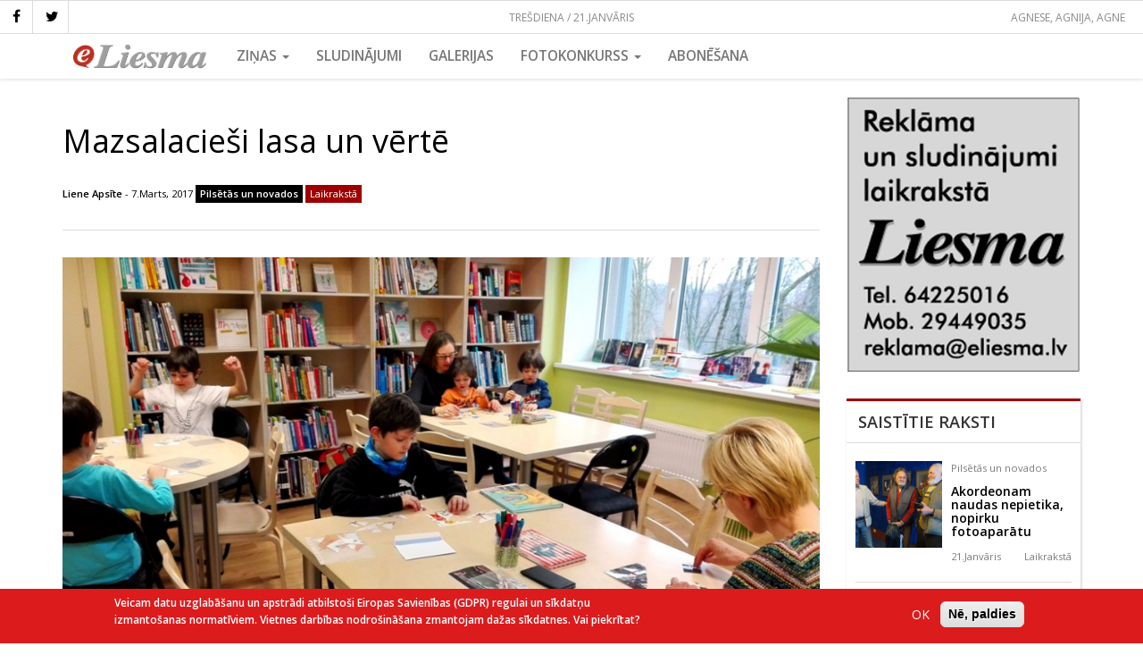

--- FILE ---
content_type: text/html; charset=UTF-8
request_url: https://jauns.eliesma.lv/mazsalaciesi-lasa-un-verte
body_size: 9757
content:
<!DOCTYPE html>
<html  lang="lv" dir="ltr" prefix="content: http://purl.org/rss/1.0/modules/content/  dc: http://purl.org/dc/terms/  foaf: http://xmlns.com/foaf/0.1/  og: http://ogp.me/ns#  rdfs: http://www.w3.org/2000/01/rdf-schema#  schema: http://schema.org/  sioc: http://rdfs.org/sioc/ns#  sioct: http://rdfs.org/sioc/types#  skos: http://www.w3.org/2004/02/skos/core#  xsd: http://www.w3.org/2001/XMLSchema# ">
  <head>
    <meta charset="utf-8" />
<meta property="og:site_name" content="eLiesma" />
<meta name="description" content="Projekts «Bērnu, jauniešu un vecāku žūrija 2016» ir noslēdzies, dalībnieki anketas ir aizpildījuši — arī Mazsalacas bibliotēkā." />
<meta property="og:url" content="https://jauns.eliesma.lv/mazsalaciesi-lasa-un-verte" />
<meta property="og:title" content="Mazsalacieši lasa un vērtē" />
<meta property="og:image" content="https://jauns.eliesma.lv/sites/default/files/media/images/articles/img_20170228_164137.jpg" />
<meta name="Generator" content="Drupal 8 (https://www.drupal.org)" />
<meta name="MobileOptimized" content="width" />
<meta name="HandheldFriendly" content="true" />
<meta name="viewport" content="width=device-width, initial-scale=1.0" />
<script type="application/ld+json">{
    "@context": "https://schema.org",
    "@graph": [
        {
            "@type": "WebSite",
            "name": "eLiesma",
            "url": "https://jauns.eliesma.lv/",
            "publisher": {
                "@type": "Organization",
                "name": "eLiesma",
                "url": "https://jauns.eliesma.lv/",
                "logo": {
                    "@type": "ImageObject",
                    "url": "https://www.eliesma.lv/themes/custom/eliesmatheme/logo.gif"
                }
            }
        },
        {
            "headline": "Mazsalacieši lasa un vērtē",
            "description": "Projekts «Bērnu, jauniešu un vecāku žūrija 2016» ir noslēdzies, dalībnieki anketas ir aizpildījuši — arī Mazsalacas bibliotēkā.",
            "datePublished": "2017-03-07T16:16:15+0200",
            "dateModified": "2019-10-25T13:02:23+0300"
        }
    ]
}</script>
<script>window.euCookieComplianceLoadScripts = function(category) {var scriptTag = document.createElement("script");scriptTag.src = "\/themes\/custom\/eltheme\/js\/ga_consent.js";document.body.appendChild(scriptTag);var EUCookieIntervalelGaConsent= setInterval(function() { if (Drupal.behaviors.elGaConsent !== undefined) { Drupal.behaviors.elGaConsent.attach(document, drupalSettings);clearInterval(EUCookieIntervalelGaConsent)};}, 100);}</script>
<style>div#sliding-popup, div#sliding-popup .eu-cookie-withdraw-banner, .eu-cookie-withdraw-tab {background: #DC1B1D} div#sliding-popup.eu-cookie-withdraw-wrapper { background: transparent; } #sliding-popup h1, #sliding-popup h2, #sliding-popup h3, #sliding-popup p, #sliding-popup label, #sliding-popup div, .eu-cookie-compliance-more-button, .eu-cookie-compliance-secondary-button, .eu-cookie-withdraw-tab { color: #ffffff;} .eu-cookie-withdraw-tab { border-color: #ffffff;}</style>
<link rel="alternate" hreflang="lv" href="https://jauns.eliesma.lv/mazsalaciesi-lasa-un-verte" />
<link rel="shortcut icon" href="/themes/custom/eltheme/favicon.png" type="image/png" />
<link rel="canonical" href="https://jauns.eliesma.lv/mazsalaciesi-lasa-un-verte" />
<link rel="shortlink" href="https://jauns.eliesma.lv/node/25277" />
<link rel="revision" href="https://jauns.eliesma.lv/mazsalaciesi-lasa-un-verte" />
<script>window.a2a_config=window.a2a_config||{};a2a_config.callbacks=[];a2a_config.overlays=[];a2a_config.templates={};a2a_config.icon_color = "unset,#fff5ee"</script>

    <title>Mazsalacieši lasa un vērtē | eLiesma</title>
    <link rel="stylesheet" media="all" href="/sites/default/files/css/css_EIbmP5zlxsJKcHR7eDnoCfpuO8-cdU1pOm2ex6FjeD8.css" />
<link rel="stylesheet" media="all" href="//maxcdn.bootstrapcdn.com/font-awesome/4.5.0/css/font-awesome.min.css" />
<link rel="stylesheet" media="all" href="/sites/default/files/css/css_oo4bPaZbdJkj9MrHp3Xs8hKLmwjF5MuVSxTvQDT5uI8.css" />
<link rel="stylesheet" media="all" href="/sites/default/files/css/css_oJF9FgeYm6wFAUOERyZ2538U_oSVoHSclLN0D6PQyzo.css" />
<link rel="stylesheet" media="all" href="//fonts.googleapis.com/css?family=Open+Sans:400,400i,600,600i&amp;subset=latin-ext" />

    
<!--[if lte IE 8]>
<script src="/sites/default/files/js/js_VtafjXmRvoUgAzqzYTA3Wrjkx9wcWhjP0G4ZnnqRamA.js"></script>
<![endif]-->

    <meta name="facebook-domain-verification" content="z0t7rjve7w3pngjusnwyl4az5ahnqn" />
  </head>
  <body class="path-node page-node-type-article has-glyphicons">
    <a href="#main-content" class="visually-hidden focusable skip-link">
      Pārlekt uz galveno saturu
    </a>
    
      <div class="dialog-off-canvas-main-canvas" data-off-canvas-main-canvas>
    

          <div class="top-bar">
      <div class="current-date">
        Trešdiena / 21.Janvāris      </div>
        <div class="region region-top-bar">
    <section id="block-eltheme-socialmedialinks" class="block-social-media-links block block-social-media-links-block clearfix">
  
    

      

<ul class="social-media-links--platforms platforms inline horizontal">
      <li>
      <a class="social-media-link-icon--facebook" href="https://www.facebook.com/laikraksts.liesma"  >
        <span class='fa fa-facebook fa-2x'></span>
      </a>

          </li>
      <li>
      <a class="social-media-link-icon--twitter" href="https://www.twitter.com/avize_Liesma"  >
        <span class='fa fa-twitter fa-2x'></span>
      </a>

          </li>
  </ul>

  </section>

<section id="block-namedays" class="block block-eliesma block-name-days-block clearfix">
  
    

      <div class="today"><div class="names">Agnese, Agnija, Agne</div></div>
  </section>


  </div>

    </div>

    <div class="menu-area">
      <header id="navbar" role="banner">

        

        <div class="navbar navbar-default container" >
          
          <div class="navbar-header">

              <div class="region region-branding">
          <a class="logo navbar-btn" href="/" title="Sākums" rel="home">
      <img src="/themes/custom/eltheme/logo.png" alt="Sākums" />
    </a>
      
  </div>


                                      <button type="button" class="navbar-toggle" data-toggle="collapse" data-target="#navbar-collapse">
                <span class="sr-only">Toggle navigation</span>
                <span class="icon-bar"></span>
                <span class="icon-bar"></span>
                <span class="icon-bar"></span>
              </button>
                      </div>

                                <div id="navbar-collapse" class="navbar-collapse collapse">
                <div class="region region-navigation-collapsible">
    <nav role="navigation" aria-labelledby="block-eltheme-maintheme-main-menu-menu" id="block-eltheme-maintheme-main-menu">
            
  <h2 class="visually-hidden" id="block-eltheme-maintheme-main-menu-menu">Main Menu</h2>
  

        
      <ul class="menu menu--main nav navbar-nav">
                      <li class="expanded dropdown first">
                                                                    <a href="/portals" class="dropdown-toggle" data-toggle="dropdown">Ziņas <span class="caret"></span></a>
                        <ul class="dropdown-menu">
                      <li class="first">
                                        <a href="/zinas" data-drupal-link-system-path="zinas">VISAS</a>
              </li>
                      <li>
                                        <a href="/dzivesstils" data-drupal-link-system-path="taxonomy/term/22">Dzīvesstils</a>
              </li>
                      <li>
                                        <a href="/izglitiba" data-drupal-link-system-path="taxonomy/term/17">Izglītība</a>
              </li>
                      <li>
                                        <a href="/kultura-un-izklaide" data-drupal-link-system-path="taxonomy/term/18">Kultūra un izklaide</a>
              </li>
                      <li>
                                        <a href="/pilsetas-un-novados" data-drupal-link-system-path="taxonomy/term/15">Pilsētās un novados</a>
              </li>
                      <li>
                                        <a href="/sports" data-drupal-link-system-path="taxonomy/term/19">Sports</a>
              </li>
                      <li>
                                        <a href="/turisms-un-daba" data-drupal-link-system-path="taxonomy/term/21">Tūrisms un daba</a>
              </li>
                      <li>
                                        <a href="/valmierietis-0" data-drupal-link-system-path="taxonomy/term/25">Valmierietis</a>
              </li>
                      <li>
                                        <a href="/veseliba-un-labklajiba" data-drupal-link-system-path="taxonomy/term/20">Veselība un labklājība</a>
              </li>
                      <li>
                                        <a href="/viedokli" data-drupal-link-system-path="taxonomy/term/26">Viedokļi</a>
              </li>
                      <li>
                                        <a href="/viesis" data-drupal-link-system-path="taxonomy/term/24">Viesis</a>
              </li>
                      <li>
                                        <a href="/viru-lietas" data-drupal-link-system-path="taxonomy/term/23">Vīru lietas</a>
              </li>
                      <li>
                                        <a href="/aktuala-intervija" data-drupal-link-system-path="taxonomy/term/2791">Aktuālā intervija</a>
              </li>
                      <li>
                                        <a href="/apmaksata-publikacija" data-drupal-link-system-path="taxonomy/term/2341">Apmaksātā publikācija</a>
              </li>
                      <li>
                                        <a href="/aptauja" data-drupal-link-system-path="taxonomy/term/2715">Aptauja</a>
              </li>
                      <li>
                                        <a href="/ar-bisi" data-drupal-link-system-path="taxonomy/term/2355">Ar bisi</a>
              </li>
                      <li>
                                        <a href="/globalais-un-lokalais" data-drupal-link-system-path="taxonomy/term/2349">Globālais un lokālais</a>
              </li>
                      <li>
                                        <a href="/jauns-uznemums" data-drupal-link-system-path="taxonomy/term/2480">Jauns uzņēmums</a>
              </li>
                      <li>
                                        <a href="/meklejam" data-drupal-link-system-path="taxonomy/term/2357">Meklējam!</a>
              </li>
                      <li>
                                        <a href="/maja-un-seta" data-drupal-link-system-path="taxonomy/term/2334">Mājā un sētā</a>
              </li>
                      <li>
                                        <a href="/musu-drosibai" data-drupal-link-system-path="taxonomy/term/2352">Mūsu drošībai</a>
              </li>
                      <li>
                                        <a href="/nedelas-nogale" data-drupal-link-system-path="taxonomy/term/2335">Nedēļas nogale</a>
              </li>
                      <li>
                                        <a href="/projekts" data-drupal-link-system-path="taxonomy/term/2348">PROJEKTS</a>
              </li>
                      <li>
                                        <a href="/pie-mums-un-citur" data-drupal-link-system-path="taxonomy/term/2338">Pie mums un citur</a>
              </li>
                      <li>
                                        <a href="/politika" data-drupal-link-system-path="taxonomy/term/347">Politika</a>
              </li>
                      <li>
                                        <a href="/profesija" data-drupal-link-system-path="taxonomy/term/2482">Profesija</a>
              </li>
                      <li>
                                        <a href="/reportieris" data-drupal-link-system-path="taxonomy/term/2306">Reportieris</a>
              </li>
                      <li>
                                        <a href="/rucamlapa" data-drupal-link-system-path="taxonomy/term/2486">Rūcamlapa</a>
              </li>
                      <li>
                                        <a href="/sabiedriba" data-drupal-link-system-path="taxonomy/term/2425">Sabiedrība</a>
              </li>
                      <li>
                                        <a href="/sadarbibas-projekts" data-drupal-link-system-path="taxonomy/term/2494">Sadarbības projekts</a>
              </li>
                      <li>
                                        <a href="/tema" data-drupal-link-system-path="taxonomy/term/2523">Tēma</a>
              </li>
                      <li>
                                        <a href="/uznemejdarbiba" data-drupal-link-system-path="taxonomy/term/2650">Uzņemējdarbība</a>
              </li>
                      <li class="last">
                                        <a href="/vesture" data-drupal-link-system-path="taxonomy/term/2541">Vēsturē</a>
              </li>
        </ul>
  
              </li>
                      <li>
                                        <a href="http://liesma.307.lv/">Sludinājumi</a>
              </li>
                      <li>
                                        <a href="/galerijas" data-drupal-link-system-path="galerijas">Galerijas</a>
              </li>
                      <li class="expanded dropdown">
                                                                    <a href="/fotokonkurss" class="dropdown-toggle" data-toggle="dropdown" data-drupal-link-system-path="fotokonkurss">Fotokonkurss <span class="caret"></span></a>
                        <ul class="dropdown-menu">
                      <li class="first">
                                        <a href="/fotokonkurss" data-drupal-link-system-path="fotokonkurss">Aktuālais</a>
              </li>
                      <li>
                                        <a href="/fotokonkurss/arhivs" data-drupal-link-system-path="fotokonkurss/arhivs">Arhīvs</a>
              </li>
                      <li class="last">
                                        <a href="/fotokonkurss/uzvaretaji" data-drupal-link-system-path="fotokonkurss/uzvaretaji">Uzvarētāji</a>
              </li>
        </ul>
  
              </li>
                      <li class="last">
                                        <a href="/abonesana" data-drupal-link-system-path="node/7778">Abonēšana</a>
              </li>
        </ul>
  

  </nav>

  </div>

            </div>
                            </div>
      </header>
    </div>
  
  <div role="main" class="main-container container js-quickedit-main-content">
    <div class="row">

            
            
                  <section class="col-sm-9">

                
                
                          <a id="main-content"></a>
            <div class="region region-content">
    <div data-drupal-messages-fallback class="hidden"></div>  
<article data-history-node-id="25277" role="article" about="/mazsalaciesi-lasa-un-verte" class="node node--type-article node--view-mode-full clearfix">

  <h1><span>Mazsalacieši lasa un vērtē</span>
</h1>

  <div class="meta-info">
              
            <div class="field field--name-field-article-author field--type-entity-reference field--label-hidden field--item"><a href="/autori/liene-apsite" hreflang="lv">Liene Apsīte</a></div>
       -
        7.Marts, 2017
    
            <div class="field field--name-field-article-section field--type-entity-reference field--label-hidden field--item"><a href="/pilsetas-un-novados" hreflang="lv">Pilsētās un novados</a></div>
      
                <div class="article-type newspaper">Laikrakstā</div>
      </div>

  
  <div class="content">
    
            <div class="field field--name-field-article-image field--type-image field--label-hidden field--item"><a href="https://jauns.eliesma.lv/sites/default/files/media/images/articles/img_20170228_164137.jpg" title="Mazsalacieši lasa un vērtē" data-colorbox-gallery="gallery-article-25277--rKyy9SCq5s" class="colorbox" data-cbox-img-attrs="{&quot;alt&quot;:&quot;&quot;}"><img src="/sites/default/files/styles/max_1000x1000/public/media/images/articles/img_20170228_164137.jpg?itok=hfnKGx6G" width="1000" height="562" typeof="foaf:Image" class="img-responsive" />

</a>
</div>
      
    
            <div class="field field--name-field-summary field--type-text-long field--label-hidden field--item"><p>Projekts «Bērnu, jauniešu un vecāku žūrija 2016» ir noslēdzies, dalībnieki anketas ir aizpildījuši — arī Mazsalacas bibliotēkā.</p></div>
      
    
            <div class="field field--name-body field--type-text-with-summary field--label-hidden field--item"><p>Lasīšanas veicināšanas programmas noslēguma pasākumā runājām par grāmatām, kuras vislabāk patikušas, likām žūrijas kolekcijas grāmatu ilustrāciju puzles, rakstījām, kāpēc ir jālasa. Atbildes bija dažādas, piemēram — lai būtu policists, lai būtu gudrs, lai atpūtinātu prātu un sapņotu. Pildījām uzdevumu, kurā bija jāsavelk žūrijas grāmatu nosaukumi ar tiem atbilstošiem, sarežģītāk noformulētiem apzīmējumiem, piemēram, grāmatas nosaukums «Muša, kura gribēja būt lidmašīna» jeb «Divspārņu dzimtas kukainis, kas ļoti vēlējās kļūt par aerodinamiskas formas gaisa kuģi» vai «Mans vārds ir Klimpa, un man patīk viss» jeb «Pozitīvi noskaņots miltu izstrādājums, ar ko mēdz papildināt zupas» . Zīmējām savas mīļākās grāmatas vāku vai vāku grāmatai, ko paši reiz gribētu uzrakstīt. Veicām arī iekšējo balsošanu par <em>foršāko</em> grāmatu.</p>
<p>Lai gan aizņemtības dēļ nebija ieradušies visi lasīšanas veicināšanas programmas dalībnieki, klātesošo balsojumā ar nelielu balsu pārsvaru uzvarēja Linas Žutautes grāmata «Kika Mika un lielā tumsa». Dalībnieki saņēma arī pateicības rakstus no Bērnu literatūras centra.</p>
<p>Paldies Mazsalacas novada pašvaldībai par atbalstu, jo esam viena no retajām bibliotēkām, kas pati spēj nodrošināt visas kolekcijas grāmatas, paldies arī par iespēju ik gadu doties izbraukumā uz kādu tuvāku vai tālāku interesantu vietu vai apmeklēt kādu pasākumu. Šogad ar programmas ekspertiem bijām Ķoņu dzirnavās, kur iemācījāmies cept ūdens kliņģerus un uzzinājām, kā no aitas vilnas top dzija, segas un citi vilnas izstrādājumi, kādas izskatās dzirnavas, kā agrāk mala graudus.</p>
<p>Šovasar turpināsim dalību šajā projektā un ceram uz vecāku un ģimeņu arvien lielāku iesaistīšanos.</p>
<p><strong>DARBOJAMIES! Programmas noslēguma pasākumā.</strong></p></div>
      

          <hr><p>
  <div class="field field--name-field-article-date field--type-datetime field--label-inline">
    <div class="field--label">Datums, kurā numurā raksts publicēts avīzē</div>
              <div class="field--item"><time datetime="2017-03-07T12:00:00Z">07.03.2017</time>
</div>
          </div>
</p>
      <p>
        <strong>Pilno versiju par maksu ir iespējams aplūkot adresē <a href="http://news.lv/Liesma/" class="ext">www.news.lv</a></strong>
      </p>
    
    <div class="share">
      <span class="a2a_kit a2a_kit_size_30 addtoany_list" data-a2a-url="https://jauns.eliesma.lv/mazsalaciesi-lasa-un-verte" data-a2a-title="Mazsalacieši lasa un vērtē"><a class="a2a_button_facebook"></a><a class="a2a_button_twitter"></a></span>
    </div>

    <div class="comments form-item js-form-item form-wrapper js-form-wrapper panel panel-default" id="bootstrap-panel">

              <div class="panel-heading">
                          <div class="panel-title">Komentāri</div>
              </div>
      
            
    
    <div class="panel-body">
            <section>
  
  

      <div class="comment-form">
      <div class="panel-title">Pievienot komentāru</div>
      <form class="comment-content-form comment-form" data-drupal-selector="comment-form" action="/comment/reply/node/25277/field_comments" method="post" id="comment-form" accept-charset="UTF-8">
  <div class="form-item js-form-item form-type-textfield js-form-type-textfield form-item-name js-form-item-name form-group">
      <label for="edit-name" class="control-label">Vārds</label>
  
  
  <input data-drupal-default-value="Viesis" data-drupal-selector="edit-name" class="form-text form-control" type="text" id="edit-name" name="name" value="" size="30" maxlength="60" />

  
  
  </div>
<input autocomplete="off" data-drupal-selector="form-ryxvvtuztmej-q9xyb6y2-1gpumrzmowhkb0mrgmlcm" type="hidden" name="form_build_id" value="form-rYxVVTuZTMej_Q9xYB6Y2-1gPUmRZmoWHkb0MRGMLCM" /><input data-drupal-selector="edit-comment-content-form" type="hidden" name="form_id" value="comment_content_form" /><div class="field--type-text-long field--name-comment-body field--widget-text-textarea form-group js-form-wrapper form-wrapper" data-drupal-selector="edit-comment-body-wrapper" id="edit-comment-body-wrapper">      <div class="js-text-format-wrapper text-format-wrapper js-form-item form-item">
  <div class="form-item js-form-item form-type-textarea js-form-type-textarea form-item-comment-body-0-value js-form-item-comment-body-0-value">
      <label for="edit-comment-body-0-value" class="control-label js-form-required form-required">Komentārs</label>
  
  
  <div class="form-textarea-wrapper">
  <textarea class="js-text-full text-full form-textarea required form-control resize-vertical" data-entity_embed-host-entity-langcode="lv" data-drupal-selector="edit-comment-body-0-value" id="edit-comment-body-0-value" name="comment_body[0][value]" rows="5" cols="60" placeholder="" required="required" aria-required="true"></textarea>
</div>


  
  
  </div>
<div class="js-filter-wrapper filter-wrapper form-inline form-group js-form-wrapper form-wrapper" data-drupal-selector="edit-comment-body-0-format" id="edit-comment-body-0-format"><div class="filter-help form-group js-form-wrapper form-wrapper" data-drupal-selector="edit-comment-body-0-format-help" id="edit-comment-body-0-format-help"><a href="/filter/tips" target="_blank" title="Opens in new window" data-toggle="tooltip" data-drupal-selector="edit-comment-body-0-format-help-about" class="icon-before" id="edit-comment-body-0-format-help-about"><span class="icon glyphicon glyphicon-question-sign" aria-hidden="true"></span>About text formats</a></div>
</div>

  </div>

  </div>
<div data-drupal-selector="edit-actions" class="form-actions form-group js-form-wrapper form-wrapper" id="edit-actions"><button data-drupal-selector="edit-submit" class="button button--primary js-form-submit form-submit btn-success btn icon-before" type="submit" id="edit-submit" name="op" value="Saglabāt"><span class="icon glyphicon glyphicon-ok" aria-hidden="true"></span>
Saglabāt</button></div>

</form>

    </div>
  
</section>

          </div>
  
    
</div>

  </div>

</article>


  </div>

              </section>

                              <aside class="col-sm-3" role="complementary">
              <div class="region region-sidebar-second">
    <section class="views-element-container block block-views block-views-blockbanners-sidebar-2 clearfix" id="block-views-block-banners-sidebar-2">
  
    

      <div class="form-group"><div class="view view-banners view-id-banners view-display-id-sidebar_2 js-view-dom-id-560d65ebe33a9e4962530d423f256db5cb04fa78e25d5a353a1455cffd3e5e26">
  
    
      
      <div class="view-content">
          <div class="views-row">

<a href="" data-banner-label="Reklama" target="_blank" class="banner" id="banner-34740">


    
            <div class="field field--name-field-banner-image field--type-image field--label-hidden field--item">  <img src="/sites/default/files/media/banners/Baneris_Liesma_reklama.JPG" width="308" height="361" alt="" typeof="foaf:Image" class="img-responsive" />

</div>
      
  </a>




</div>


    </div>
  
          </div>
</div>

  </section>

<section class="views-element-container block block-views block-views-blockarticles-block-related clearfix" id="block-views-block-articles-block-related">
  
      <h2 class="block-title">Saistītie raksti</h2>
    

      <div class="form-group"><div class="view view-articles view-id-articles view-display-id-block_related js-view-dom-id-85f517594407599683eeef4b60fc5ae905c7a5a29620f2bf0f6d0d4ca5f291fd">
  
    
      
      <div class="view-content">
          <div class="views-row"><article data-history-node-id="43023" role="article" about="/akordeonam-naudas-nepietika-nopirku-fotoaparatu" class="node node--type-article node--view-mode-small clearfix">

  

  <div class="content">
    <div class="image">
      
            <div class="field field--name-field-article-image field--type-image field--label-hidden field--item">  <a href="/akordeonam-naudas-nepietika-nopirku-fotoaparatu" hreflang="lv"><img src="/sites/default/files/styles/small_crop/public/media/images/articles/2026-01/002-%2845%29.jpg?h=cfb79323&amp;itok=VgjgG3GC" width="120" height="120" alt="" typeof="foaf:Image" class="img-responsive" />

</a>
</div>
      
    </div>
    <div class="info">
      
            <div class="field field--name-field-article-section field--type-entity-reference field--label-hidden field--item">Pilsētās un novados</div>
      
      <h4>
       <a href="/akordeonam-naudas-nepietika-nopirku-fotoaparatu" rel="bookmark"><span>Akordeonam naudas nepietika, nopirku fotoaparātu</span>
</a>
              </h4>
            <span class="date">21.Janvāris</span>
      
            <div class="field field--name-field-article-type field--type-list-string field--label-hidden field--item">Laikrakstā</div>
      
    </div>
  </div>

  

</article>
</div>
    <div class="views-row"><article data-history-node-id="43018" role="article" about="/mums-nebija-neka-tikai-parlieciba" class="node node--type-article node--view-mode-small clearfix">

  

  <div class="content">
    <div class="image">
      
            <div class="field field--name-field-article-image field--type-image field--label-hidden field--item">  <a href="/mums-nebija-neka-tikai-parlieciba" hreflang="lv"><img src="/sites/default/files/styles/small_crop/public/media/images/articles/2026-01/IMG_1506.jpg?h=b62e7cff&amp;itok=_C0N4zvT" width="120" height="120" alt="" typeof="foaf:Image" class="img-responsive" />

</a>
</div>
      
    </div>
    <div class="info">
      
            <div class="field field--name-field-article-section field--type-entity-reference field--label-hidden field--item">Pilsētās un novados</div>
      
      <h4>
       <a href="/mums-nebija-neka-tikai-parlieciba" rel="bookmark"><span>Mums nebija nekā, tikai pārliecība</span>
</a>
              </h4>
            <span class="date">21.Janvāris</span>
      
            <div class="field field--name-field-article-type field--type-list-string field--label-hidden field--item">Laikrakstā</div>
      
    </div>
  </div>

  

</article>
</div>
    <div class="views-row"><article data-history-node-id="43017" role="article" about="/barikazu-ugunskuri-neapdziest" class="node node--type-article node--view-mode-small clearfix">

  

  <div class="content">
    <div class="image">
      
            <div class="field field--name-field-article-image field--type-image field--label-hidden field--item">  <a href="/barikazu-ugunskuri-neapdziest" hreflang="lv"><img src="/sites/default/files/styles/small_crop/public/media/images/articles/2026-01/mazsalaciesi-barikades_no_kreisas_-Evalds_Birkavs_Juris_Blukis_MZ.jpg?h=ec20c44e&amp;itok=hiBH_KB5" width="120" height="120" alt="" typeof="foaf:Image" class="img-responsive" />

</a>
</div>
      
    </div>
    <div class="info">
      
            <div class="field field--name-field-article-section field--type-entity-reference field--label-hidden field--item">Pilsētās un novados</div>
      
      <h4>
       <a href="/barikazu-ugunskuri-neapdziest" rel="bookmark"><span>Barikāžu ugunskuri neapdziest</span>
</a>
              </h4>
            <span class="date">20.Janvāris</span>
      
            <div class="field field--name-field-article-type field--type-list-string field--label-hidden field--item">Laikrakstā</div>
      
    </div>
  </div>

  

</article>
</div>
    <div class="views-row"><article data-history-node-id="43010" role="article" about="/avotos-golfu-speles-visu-gadu" class="node node--type-article node--view-mode-small clearfix">

  

  <div class="content">
    <div class="image">
      
            <div class="field field--name-field-article-image field--type-image field--label-hidden field--item">  <a href="/avotos-golfu-speles-visu-gadu" hreflang="lv"><img src="/sites/default/files/styles/small_crop/public/media/images/articles/2026-01/DSC05989.jpg?h=537825ff&amp;itok=Er_lJ8Hq" width="120" height="120" alt="" typeof="foaf:Image" class="img-responsive" />

</a>
</div>
      
    </div>
    <div class="info">
      
            <div class="field field--name-field-article-section field--type-entity-reference field--label-hidden field--item">Pilsētās un novados</div>
      
      <h4>
       <a href="/avotos-golfu-speles-visu-gadu" rel="bookmark"><span>&quot;Avotos&quot; golfu spēlēs visu gadu!</span>
</a>
              </h4>
            <span class="date">20.Janvāris</span>
      
            <div class="field field--name-field-article-type field--type-list-string field--label-hidden field--item">Laikrakstā</div>
      
    </div>
  </div>

  

</article>
</div>
    <div class="views-row"><article data-history-node-id="43000" role="article" about="/jauniesi-tiekas-ar-vestniekiem" class="node node--type-article node--view-mode-small clearfix">

  

  <div class="content">
    <div class="image">
      
            <div class="field field--name-field-article-image field--type-image field--label-hidden field--item">  <a href="/jauniesi-tiekas-ar-vestniekiem" hreflang="lv"><img src="/sites/default/files/styles/small_crop/public/media/images/articles/2026-01/IMG_1435.jpg?h=56d0ca2e&amp;itok=zX5lusEB" width="120" height="120" alt="" typeof="foaf:Image" class="img-responsive" />

</a>
</div>
      
    </div>
    <div class="info">
      
            <div class="field field--name-field-article-section field--type-entity-reference field--label-hidden field--item">Pilsētās un novados</div>
      
      <h4>
       <a href="/jauniesi-tiekas-ar-vestniekiem" rel="bookmark"><span>Jaunieši tiekas ar vēstniekiem</span>
</a>
              </h4>
            <span class="date">16.Janvāris</span>
      
            <div class="field field--name-field-article-type field--type-list-string field--label-hidden field--item">Laikrakstā</div>
      
    </div>
  </div>

  

</article>
</div>


    </div>
  
          </div>
</div>

  </section>

<section id="block-partneri" class="block block-block-content block-block-content8fe630d7-b34a-4d97-bb85-89ec01543fc2 clearfix">
  
      <h2 class="block-title">Partneri</h2>
    

      
  </section>


  </div>

          </aside>
                  </div>
  </div>

  <footer class="footer clearfix" role="contentinfo">
    <div class="footer-info">
      <div class="top">
        <div class="container inner">
          <div class="col-md-12">
            <div class="content">
                                <div class="region region-footer-col-1">
    <section id="block-eltheme-address" class="block block-block-content block-block-contentdb3bcb02-dfbb-4d6a-9a47-8a263ec4960f clearfix">
  
    

      
            <div class="field field--name-body field--type-text-with-summary field--label-hidden field--item"><p>Valmierā, Ziemeļu iela 7, LV-4201</p>

<p>Tālr. 64225016, mob. 29449035</p>

<p>E-pasts: <a href="mailto:reklama@eliesma.lv">reklama@eliesma.lv</a></p></div>
      
  </section>


  </div>

                                              <div class="region region-footer-col-2">
    <nav role="navigation" aria-labelledby="block-kajene-menu" id="block-kajene">
            
  <h2 class="visually-hidden" id="block-kajene-menu">Kājene</h2>
  

        
      <ul class="menu menu--footer nav">
                      <li class="first">
                                        <a href="/kontakti" data-drupal-link-system-path="node/7538">Kontakti</a>
              </li>
                      <li>
                                        <a href="/informacija-par-uznemumu-un-laikrakstu" data-drupal-link-system-path="node/7471">Par mums</a>
              </li>
                      <li class="last">
                                        <a href="/reklamas-izcenojumi" data-drupal-link-system-path="node/7537">Reklāma</a>
              </li>
        </ul>
  

  </nav>

  </div>

                          </div>
          </div>
        </div>
      </div>
      <div class="bottom">
        <div class="container inner">
          <div class="col-md-12">
            <div class="content">
                                <div class="region region-footer-col-3">
    <section id="block-eltheme-copyright" class="block block-block-content block-block-content43d76587-3277-47ca-a7a1-71668ce8754c clearfix">
  
    

      
            <div class="field field--name-body field--type-text-with-summary field--label-hidden field--item"><p>© SIA "Imanta Info</p></div>
      
  </section>


  </div>

                                        </div>
          </div>
        </div>
      </div>
    </div>
      </footer>


  </div>

    
    <script type="application/json" data-drupal-selector="drupal-settings-json">{"path":{"baseUrl":"\/","scriptPath":null,"pathPrefix":"","currentPath":"node\/25277","currentPathIsAdmin":false,"isFront":false,"currentLanguage":"lv"},"pluralDelimiter":"\u0003","suppressDeprecationErrors":true,"colorbox":{"transition":"elastic","speed":350,"opacity":0.85,"slideshow":false,"slideshowAuto":true,"slideshowSpeed":2500,"slideshowStart":"start slideshow","slideshowStop":"stop slideshow","current":"{current} of {total}","previous":"\u00ab Prev","next":"Next \u00bb","close":"Aizv\u0113rt","overlayClose":true,"returnFocus":true,"maxWidth":"98%","maxHeight":"98%","initialWidth":"100%","initialHeight":"100%","fixed":true,"scrolling":true,"mobiledetect":true,"mobiledevicewidth":"480px"},"bootstrap":{"forms_has_error_value_toggle":1,"modal_animation":1,"modal_backdrop":"true","modal_focus_input":1,"modal_keyboard":1,"modal_select_text":1,"modal_show":1,"modal_size":"","popover_enabled":1,"popover_animation":1,"popover_auto_close":1,"popover_container":"body","popover_content":"","popover_delay":"0","popover_html":0,"popover_placement":"right","popover_selector":"","popover_title":"","popover_trigger":"click","tooltip_enabled":1,"tooltip_animation":1,"tooltip_container":"body","tooltip_delay":"0","tooltip_html":0,"tooltip_placement":"auto left","tooltip_selector":"","tooltip_trigger":"hover"},"field_group":{"fieldset":{"mode":"default","context":"view","settings":{"description":"","id":"","classes":"comments"}}},"eu_cookie_compliance":{"cookie_policy_version":"1.0.0","popup_enabled":true,"popup_agreed_enabled":false,"popup_hide_agreed":false,"popup_clicking_confirmation":false,"popup_scrolling_confirmation":false,"popup_html_info":"\u003Cdiv role=\u0022alertdialog\u0022 aria-labelledby=\u0022popup-text\u0022  class=\u0022eu-cookie-compliance-banner eu-cookie-compliance-banner-info eu-cookie-compliance-banner--opt-in\u0022\u003E\n  \u003Cdiv class=\u0022popup-content info eu-cookie-compliance-content\u0022\u003E\n    \u003Cdiv id=\u0022popup-text\u0022 class=\u0022eu-cookie-compliance-message\u0022\u003E\n      \u003Cp\u003EVeicam datu uzglab\u0101\u0161anu un apstr\u0101di atbilsto\u0161i Eiropas Savien\u012bbas (GDPR) regulai un s\u012bkdat\u0146u izmanto\u0161anas normat\u012bviem. Vietnes darb\u012bbas nodro\u0161in\u0101\u0161ana zmantojam da\u017eas s\u012bkdatnes. Vai piekr\u012btat?\u003C\/p\u003E\n\n          \u003C\/div\u003E\n\n    \n    \u003Cdiv id=\u0022popup-buttons\u0022 class=\u0022eu-cookie-compliance-buttons\u0022\u003E\n      \u003Cbutton type=\u0022button\u0022 class=\u0022agree-button eu-cookie-compliance-secondary-button\u0022\u003EOK\u003C\/button\u003E\n              \u003Cbutton type=\u0022button\u0022 class=\u0022decline-button eu-cookie-compliance-default-button\u0022\u003EN\u0113, paldies\u003C\/button\u003E\n          \u003C\/div\u003E\n  \u003C\/div\u003E\n\u003C\/div\u003E","use_mobile_message":false,"mobile_popup_html_info":"\u003Cdiv role=\u0022alertdialog\u0022 aria-labelledby=\u0022popup-text\u0022  class=\u0022eu-cookie-compliance-banner eu-cookie-compliance-banner-info eu-cookie-compliance-banner--opt-in\u0022\u003E\n  \u003Cdiv class=\u0022popup-content info eu-cookie-compliance-content\u0022\u003E\n    \u003Cdiv id=\u0022popup-text\u0022 class=\u0022eu-cookie-compliance-message\u0022\u003E\n      \n          \u003C\/div\u003E\n\n    \n    \u003Cdiv id=\u0022popup-buttons\u0022 class=\u0022eu-cookie-compliance-buttons\u0022\u003E\n      \u003Cbutton type=\u0022button\u0022 class=\u0022agree-button eu-cookie-compliance-secondary-button\u0022\u003EOK\u003C\/button\u003E\n              \u003Cbutton type=\u0022button\u0022 class=\u0022decline-button eu-cookie-compliance-default-button\u0022\u003EN\u0113, paldies\u003C\/button\u003E\n          \u003C\/div\u003E\n  \u003C\/div\u003E\n\u003C\/div\u003E","mobile_breakpoint":768,"popup_html_agreed":false,"popup_use_bare_css":false,"popup_height":"auto","popup_width":"100%","popup_delay":1000,"popup_link":"\/node\/1","popup_link_new_window":true,"popup_position":false,"fixed_top_position":false,"popup_language":"lv","store_consent":false,"better_support_for_screen_readers":false,"cookie_name":"","reload_page":false,"domain":"","domain_all_sites":false,"popup_eu_only_js":false,"cookie_lifetime":100,"cookie_session":0,"set_cookie_session_zero_on_disagree":0,"disagree_do_not_show_popup":false,"method":"opt_in","automatic_cookies_removal":true,"allowed_cookies":"","withdraw_markup":"\u003Cbutton type=\u0022button\u0022 class=\u0022eu-cookie-withdraw-tab\u0022\u003EPrivacy settings\u003C\/button\u003E\n\u003Cdiv role=\u0022alertdialog\u0022 aria-labelledby=\u0022popup-text\u0022 class=\u0022eu-cookie-withdraw-banner\u0022\u003E\n  \u003Cdiv class=\u0022popup-content info eu-cookie-compliance-content\u0022\u003E\n    \u003Cdiv id=\u0022popup-text\u0022 class=\u0022eu-cookie-compliance-message\u0022\u003E\n      \u003Cp\u003EVeicam datu uzglab\u0101\u0161anu un apstr\u0101di atbilsto\u0161i Eiropas Savien\u012bbas (GDPR) regulai un s\u012bkdat\u0146u izmanto\u0161anas normat\u012bviem\u003C\/p\u003E\n\n    \u003C\/div\u003E\n    \u003Cdiv id=\u0022popup-buttons\u0022 class=\u0022eu-cookie-compliance-buttons\u0022\u003E\n      \u003Cbutton type=\u0022button\u0022 class=\u0022eu-cookie-withdraw-button\u0022\u003EWithdraw consent\u003C\/button\u003E\n    \u003C\/div\u003E\n  \u003C\/div\u003E\n\u003C\/div\u003E","withdraw_enabled":false,"reload_options":0,"reload_routes_list":"","withdraw_button_on_info_popup":false,"cookie_categories":["analytics"],"cookie_categories_details":{"analytics":{"uuid":"f359e5d6-c267-4840-97be-2c07b22faf08","langcode":"lv","status":true,"dependencies":[],"id":"analytics","label":"Analytics","description":"","checkbox_default_state":"checked","weight":-9}},"enable_save_preferences_button":true,"containing_element":"body","settings_tab_enabled":false},"ajaxTrustedUrl":{"\/comment\/reply\/node\/25277\/field_comments":true},"user":{"uid":0,"permissionsHash":"e2af57ed4f5563a32d71ef327d3924753cd628da87274fb35b787155e45c5a0a"}}</script>
<script src="/sites/default/files/js/js_J5PCWIpF1Hc6sjfe5QtsjXWYgn_vwnFT974Ry1up_uU.js"></script>
<script src="https://static.addtoany.com/menu/page.js" async></script>
<script src="/sites/default/files/js/js_e0XMUHN3CQ0UVp6QH3Z0xgBjo4l9EL2PRpA2zKLCkGQ.js"></script>
<script src="/modules/contrib/eu_cookie_compliance/js/eu_cookie_compliance.js?v=1.9" defer></script>
<script src="/sites/default/files/js/js_mcdM6qecpLVeYtKgmR7Jbxu3uQnpeZL5JRIe2WwdxCQ.js"></script>

  </body>
</html>
